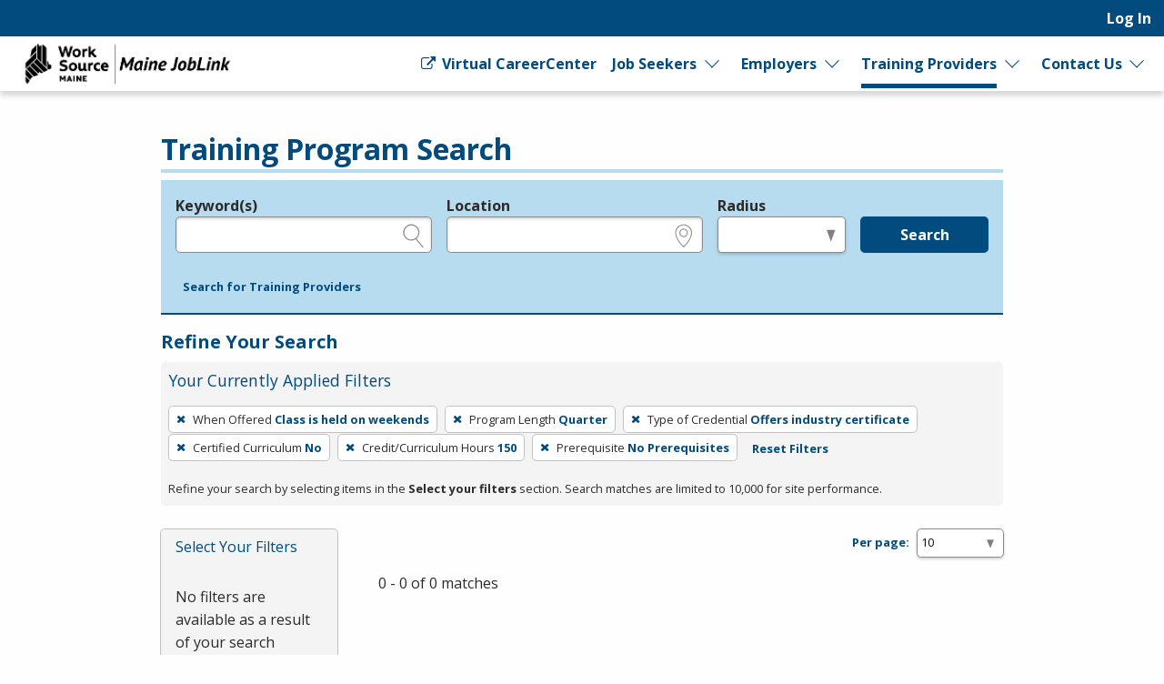

--- FILE ---
content_type: application/javascript
request_url: https://joblink.maine.gov/packs/js/843-e760bff6467d8db3b263.js
body_size: 5038
content:
"use strict";(self.webpackChunkrapid_storm=self.webpackChunkrapid_storm||[]).push([[843],{34:(t,r,e)=>{var n=e(4901);t.exports=function(t){return"object"==typeof t?null!==t:n(t)}},283:(t,r,e)=>{var n=e(9504),o=e(9039),i=e(4901),u=e(9297),a=e(3724),c=e(350).CONFIGURABLE,f=e(3706),s=e(1181),p=s.enforce,l=s.get,v=String,y=Object.defineProperty,b=n("".slice),g=n("".replace),h=n([].join),m=a&&!o(function(){return 8!==y(function(){},"length",{value:8}).length}),d=String(String).split("String"),x=t.exports=function(t,r,e){"Symbol("===b(v(r),0,7)&&(r="["+g(v(r),/^Symbol\(([^)]*)\).*$/,"$1")+"]"),e&&e.getter&&(r="get "+r),e&&e.setter&&(r="set "+r),(!u(t,"name")||c&&t.name!==r)&&(a?y(t,"name",{value:r,configurable:!0}):t.name=r),m&&e&&u(e,"arity")&&t.length!==e.arity&&y(t,"length",{value:e.arity});try{e&&u(e,"constructor")&&e.constructor?a&&y(t,"prototype",{writable:!1}):t.prototype&&(t.prototype=void 0)}catch(o){}var n=p(t);return u(n,"source")||(n.source=h(d,"string"==typeof r?r:"")),t};Function.prototype.toString=x(function(){return i(this)&&l(this).source||f(this)},"toString")},350:(t,r,e)=>{var n=e(3724),o=e(9297),i=Function.prototype,u=n&&Object.getOwnPropertyDescriptor,a=o(i,"name"),c=a&&"something"===function(){}.name,f=a&&(!n||n&&u(i,"name").configurable);t.exports={EXISTS:a,PROPER:c,CONFIGURABLE:f}},397:(t,r,e)=>{var n=e(7751);t.exports=n("document","documentElement")},421:t=>{t.exports={}},616:(t,r,e)=>{var n=e(9039);t.exports=!n(function(){var t=function(){}.bind();return"function"!=typeof t||t.hasOwnProperty("prototype")})},741:t=>{var r=Math.ceil,e=Math.floor;t.exports=Math.trunc||function(t){var n=+t;return(n>0?e:r)(n)}},757:(t,r,e)=>{var n=e(7751),o=e(4901),i=e(1625),u=e(7040),a=Object;t.exports=u?function(t){return"symbol"==typeof t}:function(t){var r=n("Symbol");return o(r)&&i(r.prototype,a(t))}},1072:(t,r,e)=>{var n=e(1828),o=e(8727);t.exports=Object.keys||function(t){return n(t,o)}},1181:(t,r,e)=>{var n,o,i,u=e(8622),a=e(4576),c=e(34),f=e(6699),s=e(9297),p=e(7629),l=e(6119),v=e(421),y="Object already initialized",b=a.TypeError,g=a.WeakMap;if(u||p.state){var h=p.state||(p.state=new g);h.get=h.get,h.has=h.has,h.set=h.set,n=function(t,r){if(h.has(t))throw new b(y);return r.facade=t,h.set(t,r),r},o=function(t){return h.get(t)||{}},i=function(t){return h.has(t)}}else{var m=l("state");v[m]=!0,n=function(t,r){if(s(t,m))throw new b(y);return r.facade=t,f(t,m,r),r},o=function(t){return s(t,m)?t[m]:{}},i=function(t){return s(t,m)}}t.exports={set:n,get:o,has:i,enforce:function(t){return i(t)?o(t):n(t,{})},getterFor:function(t){return function(r){var e;if(!c(r)||(e=o(r)).type!==t)throw new b("Incompatible receiver, "+t+" required");return e}}}},1291:(t,r,e)=>{var n=e(741);t.exports=function(t){var r=+t;return r!==r||0===r?0:n(r)}},1625:(t,r,e)=>{var n=e(9504);t.exports=n({}.isPrototypeOf)},1828:(t,r,e)=>{var n=e(9504),o=e(9297),i=e(5397),u=e(9617).indexOf,a=e(421),c=n([].push);t.exports=function(t,r){var e,n=i(t),f=0,s=[];for(e in n)!o(a,e)&&o(n,e)&&c(s,e);for(;r.length>f;)o(n,e=r[f++])&&(~u(s,e)||c(s,e));return s}},2140:(t,r,e)=>{var n={};n[e(8227)("toStringTag")]="z",t.exports="[object z]"===String(n)},2195:(t,r,e)=>{var n=e(9504),o=n({}.toString),i=n("".slice);t.exports=function(t){return i(o(t),8,-1)}},2360:(t,r,e)=>{var n,o=e(8551),i=e(6801),u=e(8727),a=e(421),c=e(397),f=e(4055),s=e(6119),p="prototype",l="script",v=s("IE_PROTO"),y=function(){},b=function(t){return"<"+l+">"+t+"</"+l+">"},g=function(t){t.write(b("")),t.close();var r=t.parentWindow.Object;return t=null,r},h=function(){try{n=new ActiveXObject("htmlfile")}catch(i){}var t,r,e;h="undefined"!=typeof document?document.domain&&n?g(n):(r=f("iframe"),e="java"+l+":",r.style.display="none",c.appendChild(r),r.src=String(e),(t=r.contentWindow.document).open(),t.write(b("document.F=Object")),t.close(),t.F):g(n);for(var o=u.length;o--;)delete h[p][u[o]];return h()};a[v]=!0,t.exports=Object.create||function(t,r){var e;return null!==t?(y[p]=o(t),e=new y,y[p]=null,e[v]=t):e=h(),void 0===r?e:i.f(e,r)}},2777:(t,r,e)=>{var n=e(9565),o=e(34),i=e(757),u=e(5966),a=e(4270),c=e(8227),f=TypeError,s=c("toPrimitive");t.exports=function(t,r){if(!o(t)||i(t))return t;var e,c=u(t,s);if(c){if(void 0===r&&(r="default"),e=n(c,t,r),!o(e)||i(e))return e;throw new f("Can't convert object to primitive value")}return void 0===r&&(r="number"),a(t,r)}},2796:(t,r,e)=>{var n=e(9039),o=e(4901),i=/#|\.prototype\./,u=function(t,r){var e=c[a(t)];return e===s||e!==f&&(o(r)?n(r):!!r)},a=u.normalize=function(t){return String(t).replace(i,".").toLowerCase()},c=u.data={},f=u.NATIVE="N",s=u.POLYFILL="P";t.exports=u},2839:(t,r,e)=>{var n=e(4576).navigator,o=n&&n.userAgent;t.exports=o?String(o):""},3392:(t,r,e)=>{var n=e(9504),o=0,i=Math.random(),u=n(1.1.toString);t.exports=function(t){return"Symbol("+(void 0===t?"":t)+")_"+u(++o+i,36)}},3706:(t,r,e)=>{var n=e(9504),o=e(4901),i=e(7629),u=n(Function.toString);o(i.inspectSource)||(i.inspectSource=function(t){return u(t)}),t.exports=i.inspectSource},3717:(t,r)=>{r.f=Object.getOwnPropertySymbols},3724:(t,r,e)=>{var n=e(9039);t.exports=!n(function(){return 7!==Object.defineProperty({},1,{get:function(){return 7}})[1]})},4055:(t,r,e)=>{var n=e(4576),o=e(34),i=n.document,u=o(i)&&o(i.createElement);t.exports=function(t){return u?i.createElement(t):{}}},4117:t=>{t.exports=function(t){return null===t||void 0===t}},4270:(t,r,e)=>{var n=e(9565),o=e(4901),i=e(34),u=TypeError;t.exports=function(t,r){var e,a;if("string"===r&&o(e=t.toString)&&!i(a=n(e,t)))return a;if(o(e=t.valueOf)&&!i(a=n(e,t)))return a;if("string"!==r&&o(e=t.toString)&&!i(a=n(e,t)))return a;throw new u("Can't convert object to primitive value")}},4495:(t,r,e)=>{var n=e(9519),o=e(9039),i=e(4576).String;t.exports=!!Object.getOwnPropertySymbols&&!o(function(){var t=Symbol("symbol detection");return!i(t)||!(Object(t)instanceof Symbol)||!Symbol.sham&&n&&n<41})},4576:function(t,r,e){var n=function(t){return t&&t.Math===Math&&t};t.exports=n("object"==typeof globalThis&&globalThis)||n("object"==typeof window&&window)||n("object"==typeof self&&self)||n("object"==typeof e.g&&e.g)||n("object"==typeof this&&this)||function(){return this}()||Function("return this")()},4901:t=>{var r="object"==typeof document&&document.all;t.exports="undefined"==typeof r&&void 0!==r?function(t){return"function"==typeof t||t===r}:function(t){return"function"==typeof t}},4913:(t,r,e)=>{var n=e(3724),o=e(5917),i=e(8686),u=e(8551),a=e(6969),c=TypeError,f=Object.defineProperty,s=Object.getOwnPropertyDescriptor,p="enumerable",l="configurable",v="writable";r.f=n?i?function(t,r,e){if(u(t),r=a(r),u(e),"function"===typeof t&&"prototype"===r&&"value"in e&&v in e&&!e[v]){var n=s(t,r);n&&n[v]&&(t[r]=e.value,e={configurable:l in e?e[l]:n[l],enumerable:p in e?e[p]:n[p],writable:!1})}return f(t,r,e)}:f:function(t,r,e){if(u(t),r=a(r),u(e),o)try{return f(t,r,e)}catch(n){}if("get"in e||"set"in e)throw new c("Accessors not supported");return"value"in e&&(t[r]=e.value),t}},5031:(t,r,e)=>{var n=e(7751),o=e(9504),i=e(8480),u=e(3717),a=e(8551),c=o([].concat);t.exports=n("Reflect","ownKeys")||function(t){var r=i.f(a(t)),e=u.f;return e?c(r,e(t)):r}},5397:(t,r,e)=>{var n=e(7055),o=e(7750);t.exports=function(t){return n(o(t))}},5610:(t,r,e)=>{var n=e(1291),o=Math.max,i=Math.min;t.exports=function(t,r){var e=n(t);return e<0?o(e+r,0):i(e,r)}},5745:(t,r,e)=>{var n=e(7629);t.exports=function(t,r){return n[t]||(n[t]=r||{})}},5917:(t,r,e)=>{var n=e(3724),o=e(9039),i=e(4055);t.exports=!n&&!o(function(){return 7!==Object.defineProperty(i("div"),"a",{get:function(){return 7}}).a})},5966:(t,r,e)=>{var n=e(9306),o=e(4117);t.exports=function(t,r){var e=t[r];return o(e)?void 0:n(e)}},6119:(t,r,e)=>{var n=e(5745),o=e(3392),i=n("keys");t.exports=function(t){return i[t]||(i[t]=o(t))}},6198:(t,r,e)=>{var n=e(8014);t.exports=function(t){return n(t.length)}},6395:t=>{t.exports=!1},6518:(t,r,e)=>{var n=e(4576),o=e(7347).f,i=e(6699),u=e(6840),a=e(9433),c=e(7740),f=e(2796);t.exports=function(t,r){var e,s,p,l,v,y=t.target,b=t.global,g=t.stat;if(e=b?n:g?n[y]||a(y,{}):n[y]&&n[y].prototype)for(s in r){if(l=r[s],p=t.dontCallGetSet?(v=o(e,s))&&v.value:e[s],!f(b?s:y+(g?".":"#")+s,t.forced)&&void 0!==p){if(typeof l==typeof p)continue;c(l,p)}(t.sham||p&&p.sham)&&i(l,"sham",!0),u(e,s,l,t)}}},6699:(t,r,e)=>{var n=e(3724),o=e(4913),i=e(6980);t.exports=n?function(t,r,e){return o.f(t,r,i(1,e))}:function(t,r,e){return t[r]=e,t}},6801:(t,r,e)=>{var n=e(3724),o=e(8686),i=e(4913),u=e(8551),a=e(5397),c=e(1072);r.f=n&&!o?Object.defineProperties:function(t,r){u(t);for(var e,n=a(r),o=c(r),f=o.length,s=0;f>s;)i.f(t,e=o[s++],n[e]);return t}},6823:t=>{var r=String;t.exports=function(t){try{return r(t)}catch(e){return"Object"}}},6840:(t,r,e)=>{var n=e(4901),o=e(4913),i=e(283),u=e(9433);t.exports=function(t,r,e,a){a||(a={});var c=a.enumerable,f=void 0!==a.name?a.name:r;if(n(e)&&i(e,f,a),a.global)c?t[r]=e:u(r,e);else{try{a.unsafe?t[r]&&(c=!0):delete t[r]}catch(s){}c?t[r]=e:o.f(t,r,{value:e,enumerable:!1,configurable:!a.nonConfigurable,writable:!a.nonWritable})}return t}},6955:(t,r,e)=>{var n=e(2140),o=e(4901),i=e(2195),u=e(8227)("toStringTag"),a=Object,c="Arguments"===i(function(){return arguments}());t.exports=n?i:function(t){var r,e,n;return void 0===t?"Undefined":null===t?"Null":"string"==typeof(e=function(t,r){try{return t[r]}catch(e){}}(r=a(t),u))?e:c?i(r):"Object"===(n=i(r))&&o(r.callee)?"Arguments":n}},6969:(t,r,e)=>{var n=e(2777),o=e(757);t.exports=function(t){var r=n(t,"string");return o(r)?r:r+""}},6980:t=>{t.exports=function(t,r){return{enumerable:!(1&t),configurable:!(2&t),writable:!(4&t),value:r}}},7040:(t,r,e)=>{var n=e(4495);t.exports=n&&!Symbol.sham&&"symbol"==typeof Symbol.iterator},7055:(t,r,e)=>{var n=e(9504),o=e(9039),i=e(2195),u=Object,a=n("".split);t.exports=o(function(){return!u("z").propertyIsEnumerable(0)})?function(t){return"String"===i(t)?a(t,""):u(t)}:u},7347:(t,r,e)=>{var n=e(3724),o=e(9565),i=e(8773),u=e(6980),a=e(5397),c=e(6969),f=e(9297),s=e(5917),p=Object.getOwnPropertyDescriptor;r.f=n?p:function(t,r){if(t=a(t),r=c(r),s)try{return p(t,r)}catch(e){}if(f(t,r))return u(!o(i.f,t,r),t[r])}},7629:(t,r,e)=>{var n=e(6395),o=e(4576),i=e(9433),u="__core-js_shared__",a=t.exports=o[u]||i(u,{});(a.versions||(a.versions=[])).push({version:"3.47.0",mode:n?"pure":"global",copyright:"\xa9 2014-2025 Denis Pushkarev (zloirock.ru), 2025 CoreJS Company (core-js.io)",license:"https://github.com/zloirock/core-js/blob/v3.47.0/LICENSE",source:"https://github.com/zloirock/core-js"})},7740:(t,r,e)=>{var n=e(9297),o=e(5031),i=e(7347),u=e(4913);t.exports=function(t,r,e){for(var a=o(r),c=u.f,f=i.f,s=0;s<a.length;s++){var p=a[s];n(t,p)||e&&n(e,p)||c(t,p,f(r,p))}}},7750:(t,r,e)=>{var n=e(4117),o=TypeError;t.exports=function(t){if(n(t))throw new o("Can't call method on "+t);return t}},7751:(t,r,e)=>{var n=e(4576),o=e(4901);t.exports=function(t,r){return arguments.length<2?(e=n[t],o(e)?e:void 0):n[t]&&n[t][r];var e}},8014:(t,r,e)=>{var n=e(1291),o=Math.min;t.exports=function(t){var r=n(t);return r>0?o(r,9007199254740991):0}},8227:(t,r,e)=>{var n=e(4576),o=e(5745),i=e(9297),u=e(3392),a=e(4495),c=e(7040),f=n.Symbol,s=o("wks"),p=c?f.for||f:f&&f.withoutSetter||u;t.exports=function(t){return i(s,t)||(s[t]=a&&i(f,t)?f[t]:p("Symbol."+t)),s[t]}},8480:(t,r,e)=>{var n=e(1828),o=e(8727).concat("length","prototype");r.f=Object.getOwnPropertyNames||function(t){return n(t,o)}},8551:(t,r,e)=>{var n=e(34),o=String,i=TypeError;t.exports=function(t){if(n(t))return t;throw new i(o(t)+" is not an object")}},8622:(t,r,e)=>{var n=e(4576),o=e(4901),i=n.WeakMap;t.exports=o(i)&&/native code/.test(String(i))},8686:(t,r,e)=>{var n=e(3724),o=e(9039);t.exports=n&&o(function(){return 42!==Object.defineProperty(function(){},"prototype",{value:42,writable:!1}).prototype})},8727:t=>{t.exports=["constructor","hasOwnProperty","isPrototypeOf","propertyIsEnumerable","toLocaleString","toString","valueOf"]},8773:(t,r)=>{var e={}.propertyIsEnumerable,n=Object.getOwnPropertyDescriptor,o=n&&!e.call({1:2},1);r.f=o?function(t){var r=n(this,t);return!!r&&r.enumerable}:e},8981:(t,r,e)=>{var n=e(7750),o=Object;t.exports=function(t){return o(n(t))}},9039:t=>{t.exports=function(t){try{return!!t()}catch(r){return!0}}},9297:(t,r,e)=>{var n=e(9504),o=e(8981),i=n({}.hasOwnProperty);t.exports=Object.hasOwn||function(t,r){return i(o(t),r)}},9306:(t,r,e)=>{var n=e(4901),o=e(6823),i=TypeError;t.exports=function(t){if(n(t))return t;throw new i(o(t)+" is not a function")}},9433:(t,r,e)=>{var n=e(4576),o=Object.defineProperty;t.exports=function(t,r){try{o(n,t,{value:r,configurable:!0,writable:!0})}catch(e){n[t]=r}return r}},9504:(t,r,e)=>{var n=e(616),o=Function.prototype,i=o.call,u=n&&o.bind.bind(i,i);t.exports=n?u:function(t){return function(){return i.apply(t,arguments)}}},9519:(t,r,e)=>{var n,o,i=e(4576),u=e(2839),a=i.process,c=i.Deno,f=a&&a.versions||c&&c.version,s=f&&f.v8;s&&(o=(n=s.split("."))[0]>0&&n[0]<4?1:+(n[0]+n[1])),!o&&u&&(!(n=u.match(/Edge\/(\d+)/))||n[1]>=74)&&(n=u.match(/Chrome\/(\d+)/))&&(o=+n[1]),t.exports=o},9565:(t,r,e)=>{var n=e(616),o=Function.prototype.call;t.exports=n?o.bind(o):function(){return o.apply(o,arguments)}},9617:(t,r,e)=>{var n=e(5397),o=e(5610),i=e(6198),u=function(t){return function(r,e,u){var a=n(r),c=i(a);if(0===c)return!t&&-1;var f,s=o(u,c);if(t&&e!==e){for(;c>s;)if((f=a[s++])!==f)return!0}else for(;c>s;s++)if((t||s in a)&&a[s]===e)return t||s||0;return!t&&-1}};t.exports={includes:u(!0),indexOf:u(!1)}}}]);
//# sourceMappingURL=843-e760bff6467d8db3b263.js.map